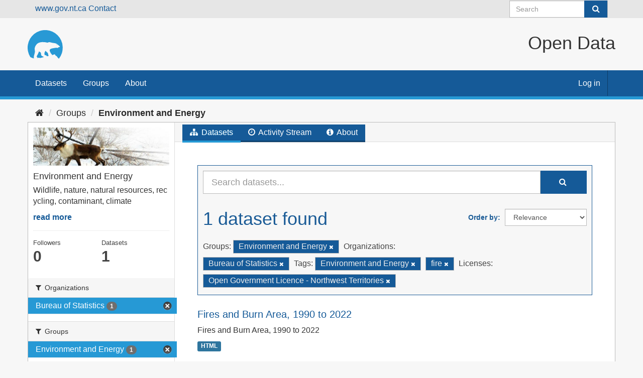

--- FILE ---
content_type: text/css; charset=utf-8
request_url: https://opendata.gov.nt.ca/css/gnwt.css
body_size: 25385
content:
/* ====================================
   default text sizes. Stolen from inspecting gnwt websites
   ==================================== */
h1 {
  font-size: 36px;
  line-height: 39px;
  font-weight: 400;

}

h2 {
  font-size: 30px;
  line-height: 33px;
  font-weight: 400;

}

h2.page-heading {
  inline-size: max-content;
  padding: 45px;
  padding-bottom: 0;
}

.dataset-heading a {
  color: #155a98;
  font-size: 20px;
}

.dataset-item {
  border-bottom: 1px solid #bbb;
  padding-bottom: 20px;
  margin-bottom: 20px;
}

.search-form {
  margin-bottom: 20px;
  padding-bottom: 25px;
  border-bottom: none;
}

.header-links {
  margin-inline: 20px;
}

/* ====================================
   The white background on the top of the page with the logo and title
   ==================================== */
body {
  background: none;
  background-color: #f7f7f7;
  font-size: 16px;
}

header {
  background-color: #f7f7f7;
  /* height: 104px; */
}

header div.header-image {
  margin: 0 auto;
  height: 104px;
  padding: 0;
}

img.logo {
  height: 104px;
  padding: 23.5px;
  padding-left: 0;
}

h1.title {
  font-size: 36px;
  font-weight: 400;
  line-height: 39px;
  float: right;
  margin-top: 30px;
}

/* the message counter when logged in */
.masthead .account .notifications a span.badge {
  font-size: 12px;
  margin-left: 3px;
  padding: 1px 6px;
  background-color: #bbb;
  border-radius: 0px;
  text-shadow: none;
  color: #f7f7f7;
}

.account.avatar.authed {
  margin: -3px;
}

.account ul li a {
  float: right;
  border-right: solid 1px #0d3b65;
  padding: 14.5px;
}

.account ul li a:hover {
  background-color: #0d3b65;
  color: #fff;
}

/* the button on the search field in the nav */
.simple-input .field .btn-search {
  position: absolute;
  display: block;
  height: 34px;
  width: 46px;
  padding: 0;
  top: 10px;
  right: 1px;
  margin-top: -10px;
  background-color: #155a98;
  border: none;
  color: #fff;
  -webkit-transition: color 0.2s ease-in;
  -o-transition: color 0.2s ease-in;
  transition: color 0.2s ease-in;
}

/* the button on the main search feild */
.input-group-btn:last-child>.btn,
.input-group-btn:last-child>.btn-group {
  z-index: 2;
  margin-left: 0px;
  border: 1px;
  background: #155a98;
  fill: white;
  color: white;
  height: 46px;
  width: 92px;
}

/* the search field */
.simple-input .field {
  position: relative;
  display: block;
  height: auto;
  width: 100%;
  color: #333;
  margin-top: 0px;
  -webkit-transition: border-color 0.2s ease-in;
  -o-transition: border-color 0.2s ease-in;
  transition: border-color 0.2s ease-in;
}

@media (max-width: 767px) {
  nav.section.navigation {
    float: none;
    background: #155a98;
    margin-top: -7px;
    padding-top: 0px;
    overflow-y: unset;
    display: block;
  }
}

/* ====================================
   select2 overrides
   ==================================== */
.select2-container-multi .select2-choices {
  border: 1px solid #ccc;
  border-radius: 0px;
  height: auto;
  padding: 0;
  margin: 0;
  background-color: #fff;
  box-shadow: none;
  border-bottom-right-radius: 0px;
  border-bottom-left-radius: 0px;
}

.select2-drop-active {
  border: 1px solid #ccc;
  border-radius: 0px;
  height: auto;
  padding: 0;
  margin: 0;
  background-color: #fff;
  box-shadow: none;
  border-bottom-right-radius: 0px;
  border-bottom-left-radius: 0px;
}

.select2-results .select2-highlighted {
  background-color: #2699d5;
  color: #fff;
}

.select2-drop-active {
  border: 1px solid #ccc;
  border-radius: 0px;
  height: auto;
  padding: 0;
  margin: 0;
  background-color: #fff;
  box-shadow: none;
  border-bottom-right-radius: 0px;
  border-bottom-left-radius: 0px;
}

.select2-drop.select2-drop-above.select2-drop-active.select2-drop.select2-drop-above.select2-drop-active {
  border: 1px solid #2699d5;
  border-top-color: #2699d5;
  border-radius: 0px;
  height: auto;
  padding: 0;
  margin: 0;
  background-color: #fff;
  box-shadow: none;
  border-bottom-right-radius: 0px;
  border-bottom-left-radius: 0px;
}

.select2-results.select2-results .select2-highlighted.select2-highlighted {
  background-color: #155a98;
  color: #fff;
}

.select2-container.select2-container .select2-choice.select2-choice {
  border-radius: 0px;
  background-color: #fff;
  box-shadow: none;
  border-bottom-right-radius: 0px;
  border-bottom-left-radius: 0px;
}

.select2-container.select2-container .select2-choice.select2-choice {
  border-radius: 0px;
  background-color: #fff;
  box-shadow: none;
  border-bottom-right-radius: 0px;
  border-bottom-left-radius: 0px;
}

.select2-drop-active.select2-drop-active {
  border: 1px solid #2699d5;
}

.select2-dropdown-open.select2-drop-above .select2-choice {
  border: #2699d5;
}

.select2-container-active.select2-container-active .select2-choice {
  border: #2699d5;
}

.select2-dropdown-open.select2-drop-above .select2-choice,
.select2-dropdown-open.select2-drop-above .select2-choices {
  border: 1px solid #2699d5;
}

.select2-dropdown-open.select2-drop-above .select2-choice.select2-choice {
  border-color: #2699d5;
}

/* ====================================
   The buttons and other interface elements
   ==================================== */
.toolbar {
  z-index: 100;
  margin-bottom: 0px;
}

.ckanext-datapreview>iframe {
  border: 1.5px solid #2699d5;
  border-radius: 2px;
  box-shadow: 0 0 20px rgb(0 0 0 / 33%);
}

.btn {
  display: inline-block;
  margin-bottom: 0;
  font-weight: normal;
  text-align: center;
  white-space: nowrap;
  vertical-align: middle;
  touch-action: manipulation;
  cursor: pointer;
  background-image: none;
  border: 1px solid transparent;
  padding: 6px 24px;
  font-size: 16px;
  line-height: 1.42857143;
  border-radius: 0px;
  -webkit-user-select: none;
  -moz-user-select: none;
  -ms-user-select: none;
  user-select: none;
}

.btn-danger {
  color: #fff;
  background-color: hsl(0, 72%, 40%);
  border-color: hsl(0, 72%, 40%);
  border-radius: 0px;
}

.btn-primary {
  color: #fff;
  background-color: #155a98;
  border-color: #155a98;
  border-radius: 0px;
  /*
          box-shadow: 0px 0px 5px #00000021, 0px 0px 15px #155a9885;
          */
  box-shadow: none;
}
.btn.btn-default {
  color: #fff;
  background-color:#155a98;
  border-color: #155a98;
  border-radius: 0px;
  box-shadow: none;
}
.btn.btn-default:hover {
  color: #fff;
  background-color: #0a4273;
  border-color: rgb(41, 137, 190);
  box-shadow: none;
}

/*
.btn.btn-default {
  color: #333;
  background-color: #ccc;
  border-radius: 0px;
}

.btn.btn-default:hover {
  color: #fff;
  background-color: #999;
  border-radius: 0px;
}
*/

.btn.btn-primary:hover {
  color: #fff;
  background-color: #0a4273;
  border-color: rgb(41, 137, 190);
  /*
          box-shadow: #2699d5;
          */
  box-shadow: none;
}

.btn.btn-primary:focus {
  color: #fff;
  background-color: #0d3b65;
  border-color: #0d3b65;
}

.btn.btn-primary:active {
  color: #fff;
  background-color: #0d3b65;
  border-color: #0d3b65;
}

.btn-primary:active:hover,
.btn-primary.active:hover,
.open>.dropdown-toggle.btn-primary:hover,
.btn-primary:active:focus,
.btn-primary.active:focus,
.open>.dropdown-toggle.btn-primary:focus,
.btn-primary:active.focus,
.btn-primary.active.focus,
.open>.dropdown-toggle.btn-primary.focus {
  color: #fff;
  background-color: #0d3b65;
  border-color: #0d3b65;
}

.btn.btn-success {
  color: #fff;
  background-color: #3A833A;
  border-color: #327132;
  /*
          box-shadow: 0px 0px 5px #00000021, 0px 0px 15px hsl(120deg 39% 37% / 46%);
          */
}


element.style {
  border-radius: 0px;
}

a {
  color: #155a98;
}

a:hover {
  color: #2699d5;
}

.dropdown-menu {
  background-color: rgba(255, 255, 255, 0.8);
  border: 1px solid #ccc;
  border-radius: 0px;
  height: auto;
  padding: 0;
  margin: 0;
  box-shadow: none;
  backdrop-filter: blur(3px);
}

body a {
  color: #155a98;
}

body a:hover {
  color: #2699d5;
}

.editor .editor-info-block a {
  color: #155a98;
}

.editor .editor-info-block a:hover {
  color: #2699d5;
}

.wrapper {
  border: 1px solid #bbb;
  border-radius: 0;
  box-shadow: none;
  /*
          -webkit-box-shadow: 0 0 0 4px rgb(0 0 0 / 5%);
          box-shadow: 0px 0px 10px #ffffff, 0px 0px 5px 1px #155a9896, 0px 0px 25px #00000054;
          */
}

.resource-view-list.resource-view-list li {
  margin-bottom: -3px;
  border: 1px solid #bbb;
  border-radius: 0;
}

.error-block {
  border-radius: 0 0 0px 0px;
  display: block;
  padding: 6px 8px 3px;
  background: hsl(0, 72%, 40%);
  color: #fff;
  width: auto;
}

.input-group-addon {
  padding: 6px 12px;
  font-size: 14px;
  font-weight: 400;
  line-height: 1;
  color: #555555;
  text-align: center;
  background-color: #eeeeee;
  border: 1px solid #bbb;
  border-radius: 0px;
}

.alert {
  padding: 15px;
  margin-bottom: 20px;
  font-style: italic;
  font-weight: bolder;
  border: 3px solid rgb(0, 0, 0);
  border-radius: 0px;
  box-shadow: none;
  /*
          box-shadow: 0px 0px 10px #ffffff, 0px 0px 5px 1px #155a98,0px 0px 25px #b7b7b7;
          */
}

.alert-error {
  color: #af1d1d;
  background-color: hsl(0deg 100% 45% / 23%);
  border-color: #af1d1d;
}

.alert-warning {
  color: #155a98;
  background-color: #2699d529;
  border-color: #155a98;
}


.control-large input {
  border-radius: 0px;
}

/* a98d57ea_main.css | http://yk00-vweb04t:5000/webassets/base/a98d57ea_main.css */

@media (min-width: 768px) {
  .wrapper.no-nav .module>.page-header {
    /* margin-top: 0; */
    margin-top: 1px;
  }
}

/* Inline #4 | http://yk00-vweb04t:5000/en/dashboard/ */

.module-content.page-header.hug {
  height: 36px;
}

/* ====================================
   pOP-OVER MENU
   ==================================== */
.popover {
  border-radius: 0;
}

.popover-followee .nav {
  border-radius: 0;
}

.popover-content {
  border-radius: 0;
}

.popover-header input {
  border-radius: 0;
}

.popover-followee .popover-header input {
  border-radius: 0;
}

.popover-followee .popover-header .input-group-addon {
  border-radius: 0;
}

.nav-pills>li.active>a,
.nav-pills>li.active>a:hover,
.nav-pills>li.active>a:focus {
  color: #fff;
  background-color: #155a98;
  border-radius: 0;
}

.popover-followee .nav li.active a i {
  color: #155a98;
  background-color: #fff;
}

.popover-followee .nav li a i {
  background-color: #155a98;
  color: #fff;
  margin-right: 11px;
  padding: 3px 5px;
  line-height: 1;
  border-radius: 100px;
  -webkit-box-shadow: inset 0 1px 2x rgba(0, 0, 0, 0.2);
  box-shadow: inset 0 1px 2x rgba(0, 0, 0, 0.2);
}

.popover-followee .nav li a:hover i {
  background-color: #2699d5;
}

#followee-filter {
  float: left !important;
  margin-right: 10px;
}

/* ====================================
   Tags
   ==================================== */
.tag {
  display: inline-block;
  margin-bottom: 4px;
  color: #eee;
  background-color: #155a98;
  padding: 1px 10px;
  border: 1px solid #bbb;
  border-radius: 0px;
  -webkit-box-shadow: none;
  box-shadow: none;
}

a.tag:hover {
  text-decoration: none;
  color: #fff;
  background-color: #2699d5;
  border: 1px solid #155a98;
  -webkit-box-shadow: none;
  box-shadow: none;

}

.well {
  min-height: 20px;
  padding: 19px;
  margin-bottom: 20px;
  background-color: #e6e6e6;
  border: 1px solid #ccc;
  border-radius: 0;
  /* -webkit-box-shadow: inset 0 1px 1px rgb(0 0 0 / 5%); */
  box-shadow: none;
}

.tag-list {
  padding-left: 0;
  margin: 0;
  list-style: none;
  padding: 10px 10px 5px 10px;
}

.select2-container-multi.select2-container .select2-choices {
  background-color: #e6e6e6;
  border: 1px solid #ccc;
  border-radius: 0;
  /* -webkit-box-shadow: inset 0 1px 1px rgb(0 0 0 / 5%); */
  box-shadow: none;
}

.select2-container-multi.select2-container-active .select2-choices {
  background-color: #e6e6e6;
  border: 1px solid #ccc;
  border-radius: 0;
  /* -webkit-box-shadow: inset 0 1px 1px rgb(0 0 0 / 5%); */
  box-shadow: none;
}

.select2-container-multi .select2-choices .select2-search-choice.select2-search-choice {
  display: inline-block;
  margin-bottom: 4px;
  color: #eee;
  background: #155a98;
  padding: 1px 10px;
  border: 1px solid #bbb;
  border-radius: 0px;
  -webkit-box-shadow: none;
  box-shadow: none;
  padding: 3px 5px 3px 18px;
  margin: 3px 0 3px 5px;
  position: relative;
}

.select2-container-multi .select2-search-choice-close {
  position: absolute;
  top: 3px;
  right: 5px;
  display: inline-block;
  font-weight: bold;
  cursor: pointer;
  color: #999;
  font-size: 12px;
  line-height: 13px;
  text-align: center;
  width: 12px;
  height: 12px;
  filter: opacity(0.75) drop-shadow(0 0 0.01px #f00)saturate(2);
  /* This makes the close button red in the keyword editor*/
}

/* =====================================================
   The "account masthead.masthead" bar across the top of the site
   =====================================================*/
.account-masthead {
  background: rgb(230, 230, 230) none;
  height: 36px;
  padding: 6px;
}

/* The "bubble" containing the number of new notifications. */
.account-masthead .account .notifications a span {
  background-color: #155a98;
}

/* The text and icons in the user account info. */
.account-masthead .account ul li a {
  color: #3e3e3e;
  vertical-align: middle;
}

/* The user account info text and icons, when the user's pointer is hovering
   over them. */
.account-masthead .account ul li a:hover {
  color: rgba(255, 255, 255, 0.7);
  background-color: #155a98;
}G

.navbar-left {
  float: none
}

.form-control {
  border-radius: 0px;
  border-color: #bbb;

}

.form-control:focus {
  border-color: #155a98;
  outline: 0;
  -webkit-box-shadow: inset 0 1px 1px rgba(0, 0, 0, .075), 0 0 8px rgba(102, 175, 233, 0.6);
  box-shadow: inset 0 1px 1px rgba(0, 0, 0, .075), 0 0 8px rgba(21, 90, 152, 0.6);
}

.editor textarea {
  border-radius: 0px 0px 0 0;
  border-bottom: none;
  border-color: #bbb;
}

.editor .editor-info-block {
  border-radius: 0px;
  border-color: #bbb;
}


/* ========================================================================
   The main masthead.masthead bar that contains the site logo, nav links, and search
   ======================================================================== */

.masthead {
  background: rgb(21, 90, 152);
  /* box-shadow: 0px 10px 25px 5px rgb(21 90 152 / 58%), 0px 1px 2px 1px #0000006e; */
  border-bottom: 6px solid #2699d5;
  padding-bottom: 0px;
  padding-top: 0px;
  height: 20px;
}

html.js body header.navbar.navbar-static-top.masthead {
  height: 58px;

}

.nav {
  font-size: 16px;
}

.masthead .navbar-collapse {
  padding: 0px 0
}

.masthead .navigation .nav-pills {
  border-radius: 0;
  padding-bottom: 0px;
  padding-bottom: 14px;
  line-height: 28px;
}

/* The "navigation pills" in the masthead.masthead (the links to Datasets,
   Organizations, etc) when the user's pointer hovers over them. */
.masthead .navigation .nav-pills li a:hover {
  background-color: rgb(13, 59, 101);
  color: white;


}

.masthead .navigation .nav-pills li a:focus {
  background-color: rgb(13, 59, 101);
  color: white;



}

.navbar-collapse.in {
  overflow-y: visible;
}

.collapse.in {
  display: block;
}

/* The "active" navigation pill (for example, when you're on the /dataset page
   the "Datasets" link is active). */
.masthead .navigation .nav-pills li.active a {
  background-color: rgb(38 153 213);


}

/* The "box shadow" effect that appears around the search box when it
   has the keyboard cursor's focus. */
.masthead input[type="text"]:focus {
  border-style: solid 2px;
}

.nav>li>a {
  padding: 5px 15px;
}

.nav-pills>li>a {
  border-radius: 0px;
  padding: 12px 15px;
}

.input-group-btn:last-child>.btn,
.input-group-btn:last-child>.btn-group {
  z-index: 2;
  margin-left: 0px;
  border: 1px;
  background: #155a98;
  fill: white;
  color: white;
  height: 46px;
}

.module>.page-header {
  margin-top: 0px;
  padding-top: 4px;
}

.toolbar .breadcrumb a {
  color: #2a2a2a;
  text-shadow: none;
}

.module>.page-header {
  margin-top: 0px;
  margin-left: 0px;
  margin-right: 0px;
  padding-top: 4px;
}

/* ====================================
   The main content area
   ==================================== */


.media-view {
  position: absolute;
  top: 0;
  left: 0;
  right: 0;
  bottom: 0;
  border: 1px solid #ccc;
  overflow: hidden;
  -webkit-transition: all 0.2s ease-in;
  -o-transition: all 0.2s ease-in;
  transition: all 0.2s ease-in;
  -webkit-box-shadow: 0 0 0px 0px rgb(0 0 0 / 70%);
  box-shadow: 0 0 0px 0px rgb(0 0 0 / 70%);
  border-radius: 0px;
}

.box {
  border-radius: 0px;
  border-color: #bbb;
  box-shadow: none;
  background-color: rgba(255, 255, 255, 0.90);
  backdrop-filter: blur(3px) saturate(5);
}

.homepage .module-search {
  background-color: rgba(21, 91, 152, 0.93);
  backdrop-filter: blur(3px) saturate(10);
}

.homepage .module-search .module-content {
  border-radius: 0px;
  color: #fff;
  border: none;
  box-shadow: none;
  background-color: transparent;

}

.homepage .module-search .tags {
  border-radius: 0px;
  border: 1px solid;
  border-color: #103c64;
  box-shadow: none;
  background-color: #155b9800;
  backdrop-filter: blur(3px) saturate(1);
}

.media-view:hover,
.media-view.hovered {
  border-color: rgb(41, 137, 190);
  -webkit-box-shadow: 0 0 10px 0px rgb(0 0 0 / 50%);
  box-shadow: 0 0 10px 0px rgb(0 0 0 / 50%);

}

.media-image {
  object-fit: cover;
  height: 75px;
  width: inherit;
  border-radius: 0;
  border: solid 1px #ccc;
}

.media-overlay .media-image {
  float: none;
  display: block;
  margin-right: 0;
  object-fit: cover;
  height: unset;
  width: inherit;
  border-radius: 0;
  border: solid 1px #ccc;
}

.media-grid {
  padding-left: 0;
  margin: 0;
  list-style: none;
  min-height: 205px;
  padding-top: 10px;
  background-image: none;
  border: 1px solid #ccc;
  background-color: #e6e6e6;
}
.media-grid-featured {
  padding-left: 0;
  margin: 0;
  list-style: none;
  min-height: 205px;
  padding-top: 10px;
  background-image: none;
  border: 1px solid #ccc;
  background-color: #e6e6e6;
  display: flex;
  padding-right: 10px;
  overflow-x: auto;
}
.media-item {
  float: left;
  padding: 10px;
  margin: 0 0 10px 10px;
  background-color: white;
  border-radius: 0px;
}
/* Fix word breaking across lines in Departments cards on Department and Topic page */
.media-description{
  word-wrap: break-word;
  word-break: normal;
}
/* Remove map from dataset page */
#dataset-map {
  display:none;
}

/* Hide Language Selector */
.col-md-4.attribution {
  display: none;
}
.media-grid-featured.media-item {
  position: relative;
  float: left;
  width: 100%;
  padding: 10px;
  margin: 0 0 10px 10px;
  background-color: white;
  border-radius: 0px;
}

ul.featured {
  list-style: none;
  margin-left: -30px;
  margin-right: -15px;
}

ul.featured div {
  margin: 3px;

}

.homepage [role=main] {
  padding: 20px 0;
}

@media (min-width: 768px) {
  .main {
    background-image: none;
    background-color: #f7f7f7;
  }

}

[role=main],
.main {
  position: relative;
  padding-bottom: 15px;
}

div.homepage.layout-3 {

  background: #f7f7f7;
}

div.hero {
  background: center url(/iStock-466655832gimpcropped.webp);
  /*background-image: linear-gradient(to right, #103c64, #309ad3);*/
  border: 1px solid #bbb;
  background-repeat: no-repeat;
  background-size: cover;
}

ul.nav.nav-tabs {
  margin: inherit;
}

.nav-tabs>li>a {
  margin-right: 0px;
  line-height: 1.42857143;
  border: 0px solid transparent;
  border-radius: 0px 0px 0 0;
  color: white;
  background: #155a98;
  border-bottom: solid hsl(208deg 76% 25%);
}

video {
  width: 100%;
  height: 100%;
  object-fit: cover;
}

@media (max-width: 991px) {
  .page-header .nav-tabs>li a {
    webkit-border-radius: 0px;
    moz-border-radius: 0px;
    border-radius: 0px;
  }
}

.nav-tabs.nav-tabs>li>a:hover {
  margin-right: 0px;
  line-height: 1.42857143;
  border: 0px solid transparent;
  border-radius: 0px 0px 0 0;
  color: white;
  background: hsl(208deg 76% 25%);
  border-bottom: solid hsl(208deg 76% 25%);
}

.nav-tabs.nav-tabs>li.active>a {
  margin-right: 0px;
  line-height: 1.42857143;
  border: 0px solid transparent;
  border-radius: 0px 0px 0 0;
  color: white;
  text-shadow: 0 0 1px #2699d5;
  background: #155a98;
  border-bottom: solid 4px #2699d5;
}

.nav-tabs.nav-tabs>li>a:focus {
  margin-right: 0px;
  line-height: 1.42857143;
  border: 0px solid transparent;
  border-radius: 0px 0px 0 0;
  color: white;
  text-shadow: 0 0 1px #2699d5;
  background: hsl(208deg 76% 25%);
  border-bottom: solid 4px #2699d5;
}

header.module-content.page-header {
  height: 39px;
  margin-left: -15px;
  margin-right: -15px;
}

.module-content.page-header.hug {
  height: 37px;
  margin-left: 0px;
  margin-right: 0px;
}

/* .masthead .section {
  background: #1a5b96;
} */
/* ====================================
   The footer at the bottom of the site
   ==================================== */

.site-footer {
  background: hsl(0, 0%, 24%) no-repeat center bottom 100%;
  background-image: url(https://www.ece.gov.nt.ca/sites/all/themes/gnwt_base_theme/images/footer-curve.jpg);
  line-height: 24px;
  font-size: 16px;
  border-top: solid 6px #2699d5;
  height: 454px;
}

/* The text in the footer. */
.site-footer,
.site-footer label,
.site-footer small {
  color: rgba(255, 255, 255, 0.6);
}

/* The link texts in the footer. */
.site-footer a {
  color: rgba(255, 255, 255, 0.6);
}

/* a98d57ea_main.css | http://yk00-vweb04t/webassets/base/a98d57ea_main.css */

@media (min-width: 992px) {
  .masthead .navbar-collapse {
    /* float: right; */
  }
}

/* Element | http://yk00-vweb04t/ */

form.section {
  float: right;
}

/* gnwt.css | http://yk00-vweb04t/css/gnwt.css */

h1.title {
  /* float: right; */
  text-align: right;
  flex-grow: 1;
}

/* Element | http://yk00-vweb04t/ */

.header-image {
  display: flex;
}

/* Element | http://yk00-vweb04t/ */

a.logo {
  width: 120px;
}

/* a98d57ea_main.css | http://yk00-vweb04t/webassets/base/a98d57ea_main.css */

.context-info .image img, .context-info .image a {
  border-radius: 0px;
}

.context-info .module-content {
  /* padding: 15px; */
  padding: 10px;
}



/* a98d57ea_main.css | http://yk00-vweb04t/webassets/base/a98d57ea_main.css */

@media (min-width: 768px) {
  .nav-item.active > a::before, .nav-aside li.active a::before {
    /* border: 20px solid transparent; */
    /* border-left-color: #647A82; */
    border: none;
  }
}
.filtered.pill {
  display: inline-block;
  margin-bottom: 4px;
  color: #eee;
  background-color: #155a98;
  padding: 1px 10px;
  border: 1px solid #bbb;
  border-radius: 0px;
  -webkit-box-shadow: none;
  box-shadow: none;
}
.search-form {
    color: #1a5b96;
    line-height: 32px;
    margin: 10px 0 0 0;
    border: solid 1px;
    padding: 10px;
    background: #f7f7f7;
    margin-bottom: 25px;
}
.input-group-btn:last-child>.btn, .input-group-btn:last-child>.btn-group {
    z-index: 2;
    margin-left: 0px;
    border: 1px;
    background: #155a98;
    fill: white;
    color: white;
    height: 46px;
}
.nav-item.active > a, .nav-aside li.active a {
  /* background-color: #647A82; */
  background-color: #2699D5;
  border-right: solid 7px #2699d5;
  margin-right: -30px;
}

.nav-item.active > a:hover, .nav-aside li.active a:hover {
  /* background-color: #647A82; */
  background-color: #155a98;
}

.nav-item > a, .nav-aside li a {
  /* font-size: 14px; */
  font-size: 16px;
}

.nav > li > a:hover, .nav > li > a:focus {
  background-color: #155a98;
  color: #fff;
}

/* a98d57ea_main.css | http://yk00-vweb04t:5000/webassets/base/a98d57ea_main.css */

@media (min-width: 992px) {
  .masthead .navbar-collapse {
    /* float: right; */
    float: left;
  }
}

@media (min-width: 768px) {

  .container>.navbar-header,
  .container-fluid>.navbar-header,
  .container>.navbar-collapse,
  .container-fluid>.navbar-collapse {
    /* margin-left: 0; */
    margin-left: -15px;
  }
}

/* Element | http://yk00-vweb04t:5000/dataset/new */
html.js body div.account-masthead div.container form.section.site-search.simple-input {
  margin-top: -5px;
}

.account.not-authed .account.avatar.authed {
  display: flex;
  float: right;

}
.modal-backdrop {
  position: fixed;
  top: 0;
  right: 0;
  bottom: 0;
  left: 0;
  z-index: 1040;
  background-color: #f7f7f7;
}
.modal-backdrop.in {
  filter: alpha(opacity=80);
  opacity: 0.8;
}
.modal-content {
  position: relative;
  background-color: #2b9bff2e;
  background-clip: padding-box;
  color: #155a98;
  border: 3px solid rgb(21, 90, 152);
  border-radius: 0px;
  -webkit-box-shadow: 0 3px 9px rgba(0, 0, 0, 0.5);
  box-shadow: 0 3px 9px rgba(0, 0, 0, 0.5);
  outline: 0px;
  backdrop-filter: blur(3px);
  padding: 15px;
  margin-bottom: 20px;
  font-style: italic;
  font-weight: bolder;
}
.alert-info {
  color: #155a98;
  background-color: #2b9bff2e;
  border-color: #155a98;
}

/* Modifications for mobile browsers for z-order */
.module-content {
  clear: both;
}
.masthead {
  z-index: 110;
}
form.lang-select {
  display: none;
}
@media (max-width: 991px) {
  header.module-content {
    height: auto !important;
  }
}
@media (max-width: 767px) {
  nav.account.not-authed {
    position: absolute;
    right: 50px;
    top: 0px;
  }
}
@media (max-width: 450px) {
  .account-masthead {
    height: auto;
  }
  .account-masthead form.site-search {
    float: none;
    padding-top: 10px;
   } 
  }
